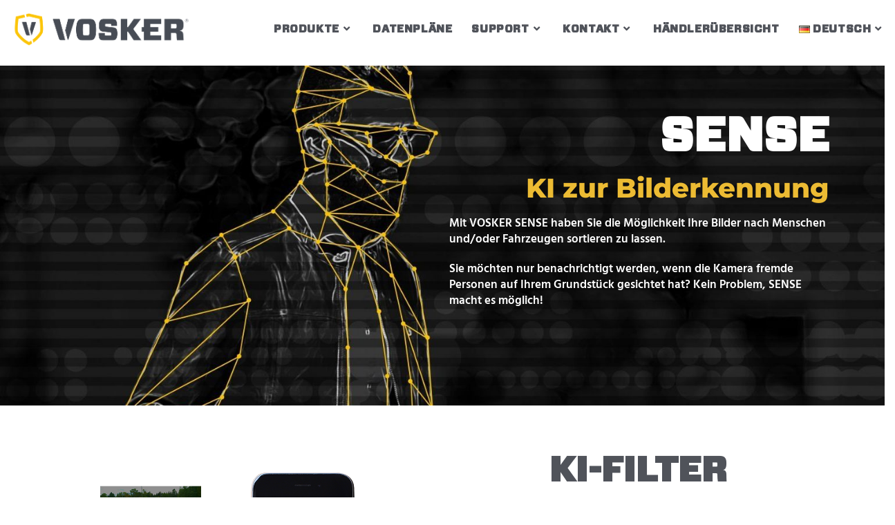

--- FILE ---
content_type: text/css
request_url: https://vosker.eu/wp-content/uploads/useanyfont/uaf.css?ver=1757929180
body_size: 196
content:
				@font-face {
					font-family: 'vitesse';
					src: url('/wp-content/uploads/useanyfont/200602061253Vitesse.woff2') format('woff2'),
						url('/wp-content/uploads/useanyfont/200602061253Vitesse.woff') format('woff');
					  font-display: auto;
				}

				.vitesse{font-family: 'vitesse' !important;}

						h1{
					font-family: 'vitesse' !important;
				}
		

--- FILE ---
content_type: text/css
request_url: https://vosker.eu/wp-content/themes/vosker/style.css?ver=6.8.3
body_size: 509
content:
/*!
Theme Name:  Vosker Theme.
Description:  Child Theme for Ocean WP.
Author:  Content & Code GbmH
Template:  oceanwp
Version:  1.0               
*/.sale-button .elementor-button-icon{font-size:1.4em;line-height:1.2}.tablepress td{font-size:17px;line-height:1.3;padding:8px 8px 4px!important}.tablepress td:first-child{font-weight:600}.tablepress td[colspan]{font-size:22px;line-height:1.1;background:#d0d0d0!important}@media screen and (max-width:600px){.tablepress{width:100%}.tablepress tr td:first-child{background:#f0f0f0}.tablepress tbody td{display:block}}.cc-table-of-contents .cc-toc-list{list-style:none;-webkit-padding-start:0;padding-inline-start:0;margin-left:0}.cc-table-of-contents .cc-toc-list li{position:relative}@media (min-width:768px){.cc-table-of-contents .cc-toc-list li{padding-left:0.5rem}}.cc-table-of-contents .cc-toc-list li:before{content:"";position:absolute;left:-0.25rem;width:0.25rem;background-color:#000;-webkit-transition:all 100ms linear;transition:all 100ms linear}.cc-table-of-contents .cc-toc-list li.section-past:before{height:0;bottom:-0.1rem}.cc-table-of-contents .cc-toc-list li.section-present:before{height:calc(100% + .2rem);top:-0.1rem}.scroll-up .cc-table-of-contents .cc-toc-list li.section-present:before{top:unset;bottom:-0.1rem}.cc-table-of-contents .cc-toc-list li.section-future:before{height:0;top:-0.1rem}.cc-toc-anchor{position:absolute;top:-4rem}

--- FILE ---
content_type: text/css
request_url: https://vosker.eu/wp-content/uploads/elementor/css/post-11.css?ver=1757929336
body_size: 569
content:
.elementor-kit-11{--e-global-color-primary:#6EC1E4;--e-global-color-secondary:#54595F;--e-global-color-text:#7A7A7A;--e-global-color-accent:#61CE70;--e-global-color-471244a6:#4054B2;--e-global-color-15fe1c14:#23A455;--e-global-color-7d97636b:#000;--e-global-color-ebec087:#FFF;--e-global-color-dcf4045:#ECBB33;--e-global-color-06a183d:#50535A;--e-global-typography-primary-font-family:"Roboto";--e-global-typography-primary-font-weight:600;--e-global-typography-secondary-font-family:"Roboto Slab";--e-global-typography-secondary-font-weight:400;--e-global-typography-text-font-family:"Roboto";--e-global-typography-text-font-weight:400;--e-global-typography-accent-font-family:"Roboto";--e-global-typography-accent-font-weight:500;--e-global-typography-0a2a880-font-family:"Montserrat";--e-global-typography-0a2a880-font-size:20px;--e-global-typography-0a2a880-font-weight:bold;--e-global-typography-0a2a880-text-transform:none;--e-global-typography-0a2a880-letter-spacing:0px;--e-global-typography-518fa9c-font-family:"vitesse";--e-global-typography-518fa9c-font-size:55px;--e-global-typography-518fa9c-font-weight:normal;--e-global-typography-518fa9c-line-height:1.2em;--e-global-typography-2edcf39-font-family:"Hind";--e-global-typography-2edcf39-font-weight:400;}.elementor-kit-11 e-page-transition{background-color:#FFBC7D;}.elementor-section.elementor-section-boxed > .elementor-container{max-width:1140px;}.e-con{--container-max-width:1140px;}.elementor-widget:not(:last-child){margin-block-end:20px;}.elementor-element{--widgets-spacing:20px 20px;--widgets-spacing-row:20px;--widgets-spacing-column:20px;}{}h1.entry-title{display:var(--page-title-display);}@media(max-width:1024px){.elementor-kit-11{--e-global-typography-0a2a880-font-size:17px;--e-global-typography-518fa9c-font-size:44px;}.elementor-section.elementor-section-boxed > .elementor-container{max-width:1024px;}.e-con{--container-max-width:1024px;}}@media(max-width:767px){.elementor-kit-11{--e-global-typography-0a2a880-font-size:15px;--e-global-typography-518fa9c-font-size:35px;}.elementor-section.elementor-section-boxed > .elementor-container{max-width:767px;}.e-con{--container-max-width:767px;}}

--- FILE ---
content_type: text/css
request_url: https://vosker.eu/wp-content/uploads/elementor/css/post-59.css?ver=1757933447
body_size: 739
content:
.elementor-59 .elementor-element.elementor-element-79e6dd0:not(.elementor-motion-effects-element-type-background), .elementor-59 .elementor-element.elementor-element-79e6dd0 > .elementor-motion-effects-container > .elementor-motion-effects-layer{background-image:url("https://vosker.eu/wp-content/uploads/2020/06/VOSKER_SENSE-min-scaled-e1591342570336.jpg");background-position:top left;background-size:cover;}.elementor-59 .elementor-element.elementor-element-79e6dd0{transition:background 0.3s, border 0.3s, border-radius 0.3s, box-shadow 0.3s;margin-top:-92px;margin-bottom:0px;padding:50px 0px 100px 0px;}.elementor-59 .elementor-element.elementor-element-79e6dd0 > .elementor-background-overlay{transition:background 0.3s, border-radius 0.3s, opacity 0.3s;}.elementor-widget-heading .elementor-heading-title{color:var( --e-global-color-primary );}.elementor-59 .elementor-element.elementor-element-49fc979{text-align:right;}.elementor-59 .elementor-element.elementor-element-49fc979 .elementor-heading-title{font-size:68px;color:#FFFFFF;}.elementor-59 .elementor-element.elementor-element-d96b722{text-align:right;}.elementor-59 .elementor-element.elementor-element-d96b722 .elementor-heading-title{color:#ECBB33;}.elementor-widget-text-editor{color:var( --e-global-color-text );}.elementor-widget-text-editor.elementor-drop-cap-view-stacked .elementor-drop-cap{background-color:var( --e-global-color-primary );}.elementor-widget-text-editor.elementor-drop-cap-view-framed .elementor-drop-cap, .elementor-widget-text-editor.elementor-drop-cap-view-default .elementor-drop-cap{color:var( --e-global-color-primary );border-color:var( --e-global-color-primary );}.elementor-59 .elementor-element.elementor-element-2bcef01{color:#FFFFFF;}.elementor-59 .elementor-element.elementor-element-e81c578{--spacer-size:50px;}.elementor-widget-image .widget-image-caption{color:var( --e-global-color-text );}.elementor-59 .elementor-element.elementor-element-dc834ac{text-align:center;}.elementor-59 .elementor-element.elementor-element-dc834ac .elementor-heading-title{color:#50535A;}.elementor-59 .elementor-element.elementor-element-171616a{text-align:center;}.elementor-59 .elementor-element.elementor-element-171616a .elementor-heading-title{color:#ECBB33;}.elementor-59 .elementor-element.elementor-element-7858c6e{--spacer-size:50px;}.elementor-59 .elementor-element.elementor-element-a82b88c{text-align:center;}.elementor-59 .elementor-element.elementor-element-a82b88c .elementor-heading-title{color:#50535A;}.elementor-widget-button .elementor-button{background-color:var( --e-global-color-accent );}.elementor-59 .elementor-element.elementor-element-1a1bc41 .elementor-button{background-color:#50535A;font-family:"vitesse", Sans-serif;font-weight:100;fill:#ECBB33;color:#ECBB33;}.elementor-59 .elementor-element.elementor-element-1a1bc41 .elementor-button:hover, .elementor-59 .elementor-element.elementor-element-1a1bc41 .elementor-button:focus{background-color:#000000;}.elementor-59 .elementor-element.elementor-element-1a1bc41 > .elementor-widget-container{margin:-33px 0px 0px 0px;padding:0px 0px 0px 0px;}.elementor-59 .elementor-element.elementor-element-1a1bc41 .elementor-button-content-wrapper{flex-direction:row;}.elementor-59 .elementor-element.elementor-element-1a1bc41 .elementor-button .elementor-button-content-wrapper{gap:10px;}.elementor-59 .elementor-element.elementor-element-802a5f5{--spacer-size:50px;}@media(min-width:1025px){.elementor-59 .elementor-element.elementor-element-79e6dd0:not(.elementor-motion-effects-element-type-background), .elementor-59 .elementor-element.elementor-element-79e6dd0 > .elementor-motion-effects-container > .elementor-motion-effects-layer{background-attachment:fixed;}}@media(max-width:767px){.elementor-59 .elementor-element.elementor-element-79e6dd0:not(.elementor-motion-effects-element-type-background), .elementor-59 .elementor-element.elementor-element-79e6dd0 > .elementor-motion-effects-container > .elementor-motion-effects-layer{background-image:url("https://vosker.eu/wp-content/uploads/2020/06/VOSKER_SENSE-min-scaled-e1591342570336.jpg");background-position:center center;}}